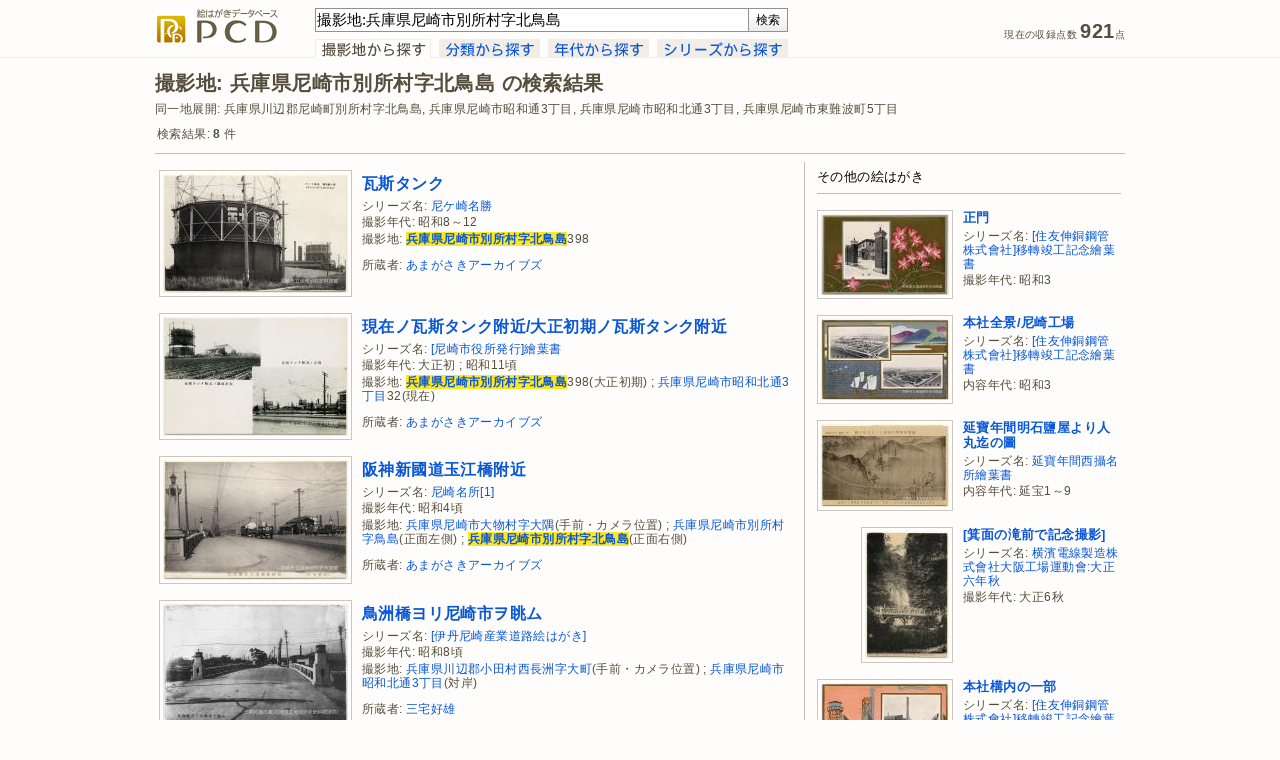

--- FILE ---
content_type: text/html; charset=UTF-8
request_url: http://www.archives.city.amagasaki.hyogo.jp/pcd/results.php?search_query=%E6%92%AE%E5%BD%B1%E5%9C%B0%3A%E5%85%B5%E5%BA%AB%E7%9C%8C%E5%B0%BC%E5%B4%8E%E5%B8%82%E5%88%A5%E6%89%80%E6%9D%91%E5%AD%97%E5%8C%97%E9%B3%A5%E5%B3%B6
body_size: 32319
content:
<!DOCTYPE html PUBLIC "-//W3C//DTD XHTML 1.0 Transitional//EN" "http://www.w3.org/TR/xhtml1/DTD/xhtml1-transitional.dtd">
<html xmlns="http://www.w3.org/1999/xhtml" xmlns:og="http://ogp.me/ns#" xml:lang="ja" lang="ja">
<head>
<meta http-equiv="Content-Type" content="text/html; charset=UTF-8" />
<meta http-equiv="Content-Style-Type" content="text/css" />
<meta http-equiv="Content-Script-Type" content="text/javascript" />
<meta http-equiv="X-UA-Compatible" content="IE=edge,chrome=1">
<title>撮影地: 兵庫県尼崎市別所村字北鳥島 の検索結果 - 絵はがきデータベース PCD</title>
<meta name="description" content="PCDは尼崎市立歴史博物館 地域研究史料室”あまがさきアーカイブズ”が作成・運営する絵はがきデータベースです。" />
<meta name="keywords" content="兵庫県尼崎市別所村字北鳥島,絵はがき,絵葉書,古写真,PCD" />
<meta name="robots" content="index,follow" />
<meta name="copyright" content="Amagasaki City Museum of History. All Rights Reserved." />
<meta name="author" content="Amagasaki City Museum of History." />
<meta property="og:title" content="撮影地: 兵庫県尼崎市別所村字北鳥島 の検索結果 - PCD">
<meta property="og:description" content="PCDは尼崎市立歴史博物館 地域研究史料室”あまがさきアーカイブズ”が作成・運営する絵はがきデータベースです。">
<meta property="og:type" content="album">
<meta property="og:url" content="https://www.archives.city.amagasaki.hyogo.jp/pcd/results.php?search_query=%E6%92%AE%E5%BD%B1%E5%9C%B0%3A%E5%85%B5%E5%BA%AB%E7%9C%8C%E5%B0%BC%E5%B4%8E%E5%B8%82%E5%88%A5%E6%89%80%E6%9D%91%E5%AD%97%E5%8C%97%E9%B3%A5%E5%B3%B6">
<meta property="og:site_name" content="PCD">
<link rel="index" href="https://www.archives.city.amagasaki.hyogo.jp/" />
<!-- favicon -->
<link rel="shortcut icon" href="shared/images/favicon.ico" />
<link rel="stylesheet" type="text/css" href="shared/css/screen.css" media="screen, tv" />
<!--[if lt IE 8]>
<link rel="stylesheet" type="text/css" href="shared/css/screen_ie.css" media="screen, tv" />
<![endif]-->
<link rel="stylesheet" type="text/css" href="shared/css/print.css" media="print" />
 <!-- [if lte IE 9]>
<script src="http://html5shiv.googlecode.com/svn/trunk/html5.js"></script>
<![endif]-->
<!-- [if lte IE 9]>
<script src="http://ie7-js.googlecode.com/svn/version/2.1(beta4)/IE9.js"></script>
<![endif]-->
<script type="text/javascript" src="shared/js/header.js"></script>
<!-- WebAnalysis -->
<script src="/mode2_piwik/wa.js"></script>
<noscript><img src="/mode2_piwik/piwik.php?idsite=1" style="border:0;"></noscript>
<!-- End WebAnalysis -->
</head>
<body>
<div id="page">
<div id="header-container" class="group">
  <div id="header">
    <p class="sitelogo"><a href="/pcd/" title="PCDトップページ"><img src="shared/images/logo-sitename.gif" width="124" height="36" alt="PCD" /></a></p>
    <div id="header-search">
    <form id="header-search-form" name="inputform" method="get" action="https://www.archives.city.amagasaki.hyogo.jp/pcd/results.php" onsubmit="return submit_check(inputform)">
    <input class="header-search-input" tabindex="1" type="text" id="search_query" name="search_query" title="検索" value="撮影地:兵庫県尼崎市別所村字北鳥島" accesskey="f" /><input tabindex="2" id="header-search-button" type="submit" value="検索" accesskey="s" title="検索 [alt-s]" />
    </form>
    <!-- // #header-search-form--></form>
    <div id="tab">
      <ul id="tab-list">
        <li class="tab-button"><a href="index.php?search_by=cp"><img src="shared/images/tab-cp-on.gif" width="116" height="19" alt="" /></a></li>
        <li class="tab-button"><a href="index.php?search_by=class"><img src="shared/images/tab-class.gif" width="101" height="19" alt="" onmouseover="this.src='shared/images/tab-class-on.gif'" onmouseout="this.src='shared/images/tab-class.gif'" /></a></li>
        <li class="tab-button"><a href="index.php?search_by=cdc"><img src="shared/images/tab-cdc.gif" width="101" height="19" alt="" onmouseover="this.src='shared/images/tab-cdc-on.gif'" onmouseout="this.src='shared/images/tab-cdc.gif'" /></a></li>
        <li class="tab-button"><a href="index.php?search_by=series"><img src="shared/images/tab-series.gif" width="131" height="19" alt="" onmouseover="this.src='shared/images/tab-series-on.gif'" onmouseout="this.src='shared/images/tab-series.gif'" /></a></li>
      <!-- // #tab-list--></ul>
    <!-- // #tab--></div>
    <!-- // #header-search--></div>
    <ul id="data-count">
      <li class="count">現在の収録点数 <span class="num">921</span>点</li>
    <!-- // #data-count--></ul>
    <div class="clear"></div>
  <!-- // #header--></div>
<!-- // #header-container--></div>
<div id="content-container" class="group">
  <div id="content">
    <div id="result-header">
      <h2>撮影地: 兵庫県尼崎市別所村字北鳥島 の検索結果</h2>
      <h3>同一地展開: 兵庫県川辺郡尼崎町別所村字北鳥島, 兵庫県尼崎市昭和通3丁目, 兵庫県尼崎市昭和北通3丁目, 兵庫県尼崎市東難波町5丁目</h3>
      <p class="count-result">検索結果: <strong>8</strong> 件</p>
    </div>
    <div id="result-container">
      <div class="result-item">
        <div class="result-item-main-content">
          <a href="watch.php?p=0000000759&search_query=%E6%92%AE%E5%BD%B1%E5%9C%B0%3A%E5%85%B5%E5%BA%AB%E7%9C%8C%E5%B0%BC%E5%B4%8E%E5%B8%82%E5%88%A5%E6%89%80%E6%9D%91%E5%AD%97%E5%8C%97%E9%B3%A5%E5%B3%B6" title="瓦斯タンク"><img src="../Uploads/Postcard/PC0000000759/PC0000000759_185px.jpg" width="185" height="119" alt="サムネイル" /></a>
        <!-- // #result-item-main-content--></div>
        <div class="result-item-info-content">
          <h3><a href="watch.php?p=0000000759&search_query=%E6%92%AE%E5%BD%B1%E5%9C%B0%3A%E5%85%B5%E5%BA%AB%E7%9C%8C%E5%B0%BC%E5%B4%8E%E5%B8%82%E5%88%A5%E6%89%80%E6%9D%91%E5%AD%97%E5%8C%97%E9%B3%A5%E5%B3%B6">瓦斯タンク</a></h3>
          <p>シリーズ名: <a href="results.php?search_query=%E3%82%B7%E3%83%AA%E3%83%BC%E3%82%BA%E5%90%8D%3A%2F%E5%B0%BC%E3%82%B1%E5%B4%8E%E5%90%8D%E5%8B%9D%2F" title="シリーズ名:&quot;/尼ケ崎名勝/&quot; を検索">尼ケ崎名勝</a></p>
          <p>撮影年代: 昭和8～12</p>
          <p>撮影地: <a href="results.php?search_query=%E6%92%AE%E5%BD%B1%E5%9C%B0%3A%E5%85%B5%E5%BA%AB%E7%9C%8C%E5%B0%BC%E5%B4%8E%E5%B8%82%E5%88%A5%E6%89%80%E6%9D%91%E5%AD%97%E5%8C%97%E9%B3%A5%E5%B3%B6" title="撮影地:&quot;兵庫県尼崎市別所村字北鳥島&quot; を検索"><strong class="highlight">兵庫県尼崎市別所村字北鳥島</strong></a>398</p>
          <p class="owner">所蔵者: <a href="results.php?search_query=%E6%89%80%E8%94%B5%E8%80%85%3A%2F%E3%81%82%E3%81%BE%E3%81%8C%E3%81%95%E3%81%8D%E3%82%A2%E3%83%BC%E3%82%AB%E3%82%A4%E3%83%96%E3%82%BA%2F" title="所蔵者:&quot;/あまがさきアーカイブズ/&quot; を検索">あまがさきアーカイブズ</a></p>
        <!-- // #result-item-info-content--></div>&nbsp;
        <div class="clear"></div>
      <!-- // #result-item--></div>
      <div class="result-item">
        <div class="result-item-main-content">
          <a href="watch.php?p=0000000015&search_query=%E6%92%AE%E5%BD%B1%E5%9C%B0%3A%E5%85%B5%E5%BA%AB%E7%9C%8C%E5%B0%BC%E5%B4%8E%E5%B8%82%E5%88%A5%E6%89%80%E6%9D%91%E5%AD%97%E5%8C%97%E9%B3%A5%E5%B3%B6" title="現在ノ瓦斯タンク附近/大正初期ノ瓦斯タンク附近"><img src="../Uploads/Postcard/PC0000000015/PC0000000015_185px.jpg" width="185" height="119" alt="サムネイル" /></a>
        <!-- // #result-item-main-content--></div>
        <div class="result-item-info-content">
          <h3><a href="watch.php?p=0000000015&search_query=%E6%92%AE%E5%BD%B1%E5%9C%B0%3A%E5%85%B5%E5%BA%AB%E7%9C%8C%E5%B0%BC%E5%B4%8E%E5%B8%82%E5%88%A5%E6%89%80%E6%9D%91%E5%AD%97%E5%8C%97%E9%B3%A5%E5%B3%B6">現在ノ瓦斯タンク附近/大正初期ノ瓦斯タンク附近</a></h3>
          <p>シリーズ名: <a href="results.php?search_query=%E3%82%B7%E3%83%AA%E3%83%BC%E3%82%BA%E5%90%8D%3A%2F%5B%E5%B0%BC%E5%B4%8E%E5%B8%82%E5%BD%B9%E6%89%80%E7%99%BA%E8%A1%8C%5D%E7%B9%AA%E8%91%89%E6%9B%B8%2F" title="シリーズ名:&quot;/[尼崎市役所発行]繪葉書/&quot; を検索">[尼崎市役所発行]繪葉書</a></p>
          <p>撮影年代: 大正初 ; 昭和11頃</p>
          <p>撮影地: <a href="results.php?search_query=%E6%92%AE%E5%BD%B1%E5%9C%B0%3A%E5%85%B5%E5%BA%AB%E7%9C%8C%E5%B0%BC%E5%B4%8E%E5%B8%82%E5%88%A5%E6%89%80%E6%9D%91%E5%AD%97%E5%8C%97%E9%B3%A5%E5%B3%B6" title="撮影地:&quot;兵庫県尼崎市別所村字北鳥島&quot; を検索"><strong class="highlight">兵庫県尼崎市別所村字北鳥島</strong></a>398(大正初期) ; <a href="results.php?search_query=%E6%92%AE%E5%BD%B1%E5%9C%B0%3A%E5%85%B5%E5%BA%AB%E7%9C%8C%E5%B0%BC%E5%B4%8E%E5%B8%82%E6%98%AD%E5%92%8C%E5%8C%97%E9%80%9A3%E4%B8%81%E7%9B%AE" title="撮影地:&quot;兵庫県尼崎市昭和北通3丁目&quot; を検索">兵庫県尼崎市昭和北通3丁目</a>32(現在)</p>
          <p class="owner">所蔵者: <a href="results.php?search_query=%E6%89%80%E8%94%B5%E8%80%85%3A%2F%E3%81%82%E3%81%BE%E3%81%8C%E3%81%95%E3%81%8D%E3%82%A2%E3%83%BC%E3%82%AB%E3%82%A4%E3%83%96%E3%82%BA%2F" title="所蔵者:&quot;/あまがさきアーカイブズ/&quot; を検索">あまがさきアーカイブズ</a></p>
        <!-- // #result-item-info-content--></div>&nbsp;
        <div class="clear"></div>
      <!-- // #result-item--></div>
      <div class="result-item">
        <div class="result-item-main-content">
          <a href="watch.php?p=0000000183&search_query=%E6%92%AE%E5%BD%B1%E5%9C%B0%3A%E5%85%B5%E5%BA%AB%E7%9C%8C%E5%B0%BC%E5%B4%8E%E5%B8%82%E5%88%A5%E6%89%80%E6%9D%91%E5%AD%97%E5%8C%97%E9%B3%A5%E5%B3%B6" title="阪神新國道玉江橋附近"><img src="../Uploads/Postcard/PC0000000183/PC0000000183_185px.jpg" width="185" height="120" alt="サムネイル" /></a>
        <!-- // #result-item-main-content--></div>
        <div class="result-item-info-content">
          <h3><a href="watch.php?p=0000000183&search_query=%E6%92%AE%E5%BD%B1%E5%9C%B0%3A%E5%85%B5%E5%BA%AB%E7%9C%8C%E5%B0%BC%E5%B4%8E%E5%B8%82%E5%88%A5%E6%89%80%E6%9D%91%E5%AD%97%E5%8C%97%E9%B3%A5%E5%B3%B6">阪神新國道玉江橋附近</a></h3>
          <p>シリーズ名: <a href="results.php?search_query=%E3%82%B7%E3%83%AA%E3%83%BC%E3%82%BA%E5%90%8D%3A%2F%E5%B0%BC%E5%B4%8E%E5%90%8D%E6%89%80%5B1%5D%2F" title="シリーズ名:&quot;/尼崎名所[1]/&quot; を検索">尼崎名所[1]</a></p>
          <p>撮影年代: 昭和4頃</p>
          <p>撮影地: <a href="results.php?search_query=%E6%92%AE%E5%BD%B1%E5%9C%B0%3A%E5%85%B5%E5%BA%AB%E7%9C%8C%E5%B0%BC%E5%B4%8E%E5%B8%82%E5%A4%A7%E7%89%A9%E6%9D%91%E5%AD%97%E5%A4%A7%E9%9A%85" title="撮影地:&quot;兵庫県尼崎市大物村字大隅&quot; を検索">兵庫県尼崎市大物村字大隅</a>(手前・カメラ位置) ; <a href="results.php?search_query=%E6%92%AE%E5%BD%B1%E5%9C%B0%3A%E5%85%B5%E5%BA%AB%E7%9C%8C%E5%B0%BC%E5%B4%8E%E5%B8%82%E5%88%A5%E6%89%80%E6%9D%91%E5%AD%97%E9%B3%A5%E5%B3%B6" title="撮影地:&quot;兵庫県尼崎市別所村字鳥島&quot; を検索">兵庫県尼崎市別所村字鳥島</a>(正面左側) ; <a href="results.php?search_query=%E6%92%AE%E5%BD%B1%E5%9C%B0%3A%E5%85%B5%E5%BA%AB%E7%9C%8C%E5%B0%BC%E5%B4%8E%E5%B8%82%E5%88%A5%E6%89%80%E6%9D%91%E5%AD%97%E5%8C%97%E9%B3%A5%E5%B3%B6" title="撮影地:&quot;兵庫県尼崎市別所村字北鳥島&quot; を検索"><strong class="highlight">兵庫県尼崎市別所村字北鳥島</strong></a>(正面右側)</p>
          <p class="owner">所蔵者: <a href="results.php?search_query=%E6%89%80%E8%94%B5%E8%80%85%3A%2F%E3%81%82%E3%81%BE%E3%81%8C%E3%81%95%E3%81%8D%E3%82%A2%E3%83%BC%E3%82%AB%E3%82%A4%E3%83%96%E3%82%BA%2F" title="所蔵者:&quot;/あまがさきアーカイブズ/&quot; を検索">あまがさきアーカイブズ</a></p>
        <!-- // #result-item-info-content--></div>&nbsp;
        <div class="clear"></div>
      <!-- // #result-item--></div>
      <div class="result-item">
        <div class="result-item-main-content">
          <a href="watch.php?p=0000000051&search_query=%E6%92%AE%E5%BD%B1%E5%9C%B0%3A%E5%85%B5%E5%BA%AB%E7%9C%8C%E5%B0%BC%E5%B4%8E%E5%B8%82%E5%88%A5%E6%89%80%E6%9D%91%E5%AD%97%E5%8C%97%E9%B3%A5%E5%B3%B6" title="鳥洲橋ヨリ尼崎市ヲ眺ム"><img src="../Uploads/Postcard/PC0000000051/PC0000000051_185px.jpg" width="185" height="120" alt="サムネイル" /></a>
        <!-- // #result-item-main-content--></div>
        <div class="result-item-info-content">
          <h3><a href="watch.php?p=0000000051&search_query=%E6%92%AE%E5%BD%B1%E5%9C%B0%3A%E5%85%B5%E5%BA%AB%E7%9C%8C%E5%B0%BC%E5%B4%8E%E5%B8%82%E5%88%A5%E6%89%80%E6%9D%91%E5%AD%97%E5%8C%97%E9%B3%A5%E5%B3%B6">鳥洲橋ヨリ尼崎市ヲ眺ム</a></h3>
          <p>シリーズ名: <a href="results.php?search_query=%E3%82%B7%E3%83%AA%E3%83%BC%E3%82%BA%E5%90%8D%3A%2F%E4%BC%8A%E4%B8%B9%E5%B0%BC%E5%B4%8E%E7%94%A3%E6%A5%AD%E9%81%93%E8%B7%AF%E7%B5%B5%E3%81%AF%E3%81%8C%E3%81%8D%2F" title="シリーズ名:&quot;/伊丹尼崎産業道路絵はがき/&quot; を検索">[伊丹尼崎産業道路絵はがき]</a></p>
          <p>撮影年代: 昭和8頃</p>
          <p>撮影地: <a href="results.php?search_query=%E6%92%AE%E5%BD%B1%E5%9C%B0%3A%E5%85%B5%E5%BA%AB%E7%9C%8C%E5%B7%9D%E8%BE%BA%E9%83%A1%E5%B0%8F%E7%94%B0%E6%9D%91%E8%A5%BF%E9%95%B7%E6%B4%B2%E5%AD%97%E5%A4%A7%E7%94%BA" title="撮影地:&quot;兵庫県川辺郡小田村西長洲字大町&quot; を検索">兵庫県川辺郡小田村西長洲字大町</a>(手前・カメラ位置) ; <a href="results.php?search_query=%E6%92%AE%E5%BD%B1%E5%9C%B0%3A%E5%85%B5%E5%BA%AB%E7%9C%8C%E5%B0%BC%E5%B4%8E%E5%B8%82%E6%98%AD%E5%92%8C%E5%8C%97%E9%80%9A3%E4%B8%81%E7%9B%AE" title="撮影地:&quot;兵庫県尼崎市昭和北通3丁目&quot; を検索">兵庫県尼崎市昭和北通3丁目</a>(対岸)</p>
          <p class="owner">所蔵者: <a href="results.php?search_query=%E6%89%80%E8%94%B5%E8%80%85%3A%2F%E4%B8%89%E5%AE%85%E5%A5%BD%E9%9B%84%2F" title="所蔵者:&quot;/三宅好雄/&quot; を検索">三宅好雄</a></p>
        <!-- // #result-item-info-content--></div>&nbsp;
        <div class="clear"></div>
      <!-- // #result-item--></div>
      <div class="result-item">
        <div class="result-item-main-content">
          <a href="watch.php?p=0000000092&search_query=%E6%92%AE%E5%BD%B1%E5%9C%B0%3A%E5%85%B5%E5%BA%AB%E7%9C%8C%E5%B0%BC%E5%B4%8E%E5%B8%82%E5%88%A5%E6%89%80%E6%9D%91%E5%AD%97%E5%8C%97%E9%B3%A5%E5%B3%B6" title="産業道路より玉江橋を望む"><img src="../Uploads/Postcard/PC0000000092/PC0000000092_185px.jpg" width="185" height="118" alt="サムネイル" /></a>
        <!-- // #result-item-main-content--></div>
        <div class="result-item-info-content">
          <h3><a href="watch.php?p=0000000092&search_query=%E6%92%AE%E5%BD%B1%E5%9C%B0%3A%E5%85%B5%E5%BA%AB%E7%9C%8C%E5%B0%BC%E5%B4%8E%E5%B8%82%E5%88%A5%E6%89%80%E6%9D%91%E5%AD%97%E5%8C%97%E9%B3%A5%E5%B3%B6">産業道路より玉江橋を望む</a></h3>
          <p>シリーズ名: <a href="results.php?search_query=%E3%82%B7%E3%83%AA%E3%83%BC%E3%82%BA%E5%90%8D%3A%2F%E6%98%AD%E5%92%8C9%E5%B9%B4%E9%A0%83%E5%B0%BC%E5%B4%8E%E5%B8%82%E7%99%BA%E8%A1%8C%E7%B5%B5%E3%81%AF%E3%81%8C%E3%81%8D%2F" title="シリーズ名:&quot;/昭和9年頃尼崎市発行絵はがき/&quot; を検索">[昭和9年頃尼崎市発行絵はがき]</a></p>
          <p>撮影年代: 昭和9頃</p>
          <p>撮影地: <a href="results.php?search_query=%E6%92%AE%E5%BD%B1%E5%9C%B0%3A%E5%85%B5%E5%BA%AB%E7%9C%8C%E5%B7%9D%E8%BE%BA%E9%83%A1%E5%B0%8F%E7%94%B0%E6%9D%91%E8%A5%BF%E9%95%B7%E6%B4%B2%E5%AD%97%E5%A4%A7%E7%94%BA" title="撮影地:&quot;兵庫県川辺郡小田村西長洲字大町&quot; を検索">兵庫県川辺郡小田村西長洲字大町</a>(鳥洲橋北詰・カメラ位置) ; <a href="results.php?search_query=%E6%92%AE%E5%BD%B1%E5%9C%B0%3A%E5%85%B5%E5%BA%AB%E7%9C%8C%E5%B0%BC%E5%B4%8E%E5%B8%82%E6%98%AD%E5%92%8C%E5%8C%97%E9%80%9A3%E4%B8%81%E7%9B%AE" title="撮影地:&quot;兵庫県尼崎市昭和北通3丁目&quot; を検索">兵庫県尼崎市昭和北通3丁目</a>(対岸)</p>
          <p class="owner">所蔵者: <a href="results.php?search_query=%E6%89%80%E8%94%B5%E8%80%85%3A%2F%E3%81%82%E3%81%BE%E3%81%8C%E3%81%95%E3%81%8D%E3%82%A2%E3%83%BC%E3%82%AB%E3%82%A4%E3%83%96%E3%82%BA%2F" title="所蔵者:&quot;/あまがさきアーカイブズ/&quot; を検索">あまがさきアーカイブズ</a></p>
        <!-- // #result-item-info-content--></div>&nbsp;
        <div class="clear"></div>
      <!-- // #result-item--></div>
      <div class="result-item">
        <div class="result-item-main-content">
          <a href="watch.php?p=0000000091&search_query=%E6%92%AE%E5%BD%B1%E5%9C%B0%3A%E5%85%B5%E5%BA%AB%E7%9C%8C%E5%B0%BC%E5%B4%8E%E5%B8%82%E5%88%A5%E6%89%80%E6%9D%91%E5%AD%97%E5%8C%97%E9%B3%A5%E5%B3%B6" title="阪神國道"><img src="../Uploads/Postcard/PC0000000091/PC0000000091_185px.jpg" width="185" height="117" alt="サムネイル" /></a>
        <!-- // #result-item-main-content--></div>
        <div class="result-item-info-content">
          <h3><a href="watch.php?p=0000000091&search_query=%E6%92%AE%E5%BD%B1%E5%9C%B0%3A%E5%85%B5%E5%BA%AB%E7%9C%8C%E5%B0%BC%E5%B4%8E%E5%B8%82%E5%88%A5%E6%89%80%E6%9D%91%E5%AD%97%E5%8C%97%E9%B3%A5%E5%B3%B6">阪神國道</a></h3>
          <p>シリーズ名: <a href="results.php?search_query=%E3%82%B7%E3%83%AA%E3%83%BC%E3%82%BA%E5%90%8D%3A%2F%E6%98%AD%E5%92%8C9%E5%B9%B4%E9%A0%83%E5%B0%BC%E5%B4%8E%E5%B8%82%E7%99%BA%E8%A1%8C%E7%B5%B5%E3%81%AF%E3%81%8C%E3%81%8D%2F" title="シリーズ名:&quot;/昭和9年頃尼崎市発行絵はがき/&quot; を検索">[昭和9年頃尼崎市発行絵はがき]</a></p>
          <p>撮影年代: 昭和9頃</p>
          <p>撮影地: <a href="results.php?search_query=%E6%92%AE%E5%BD%B1%E5%9C%B0%3A%E5%85%B5%E5%BA%AB%E7%9C%8C%E5%B0%BC%E5%B4%8E%E5%B8%82%E6%98%AD%E5%92%8C%E9%80%9A3%E4%B8%81%E7%9B%AE" title="撮影地:&quot;兵庫県尼崎市昭和通3丁目&quot; を検索">兵庫県尼崎市昭和通3丁目</a></p>
          <p class="owner">所蔵者: <a href="results.php?search_query=%E6%89%80%E8%94%B5%E8%80%85%3A%2F%E3%81%82%E3%81%BE%E3%81%8C%E3%81%95%E3%81%8D%E3%82%A2%E3%83%BC%E3%82%AB%E3%82%A4%E3%83%96%E3%82%BA%2F" title="所蔵者:&quot;/あまがさきアーカイブズ/&quot; を検索">あまがさきアーカイブズ</a></p>
        <!-- // #result-item-info-content--></div>&nbsp;
        <div class="clear"></div>
      <!-- // #result-item--></div>
      <div class="result-item">
        <div class="result-item-main-content">
          <a href="watch.php?p=0000000675&search_query=%E6%92%AE%E5%BD%B1%E5%9C%B0%3A%E5%85%B5%E5%BA%AB%E7%9C%8C%E5%B0%BC%E5%B4%8E%E5%B8%82%E5%88%A5%E6%89%80%E6%9D%91%E5%AD%97%E5%8C%97%E9%B3%A5%E5%B3%B6" title="阪神國道尼ケ崎停留所"><img src="../Uploads/Postcard/PC0000000675/PC0000000675_185px.jpg" width="185" height="118" alt="サムネイル" /></a>
        <!-- // #result-item-main-content--></div>
        <div class="result-item-info-content">
          <h3><a href="watch.php?p=0000000675&search_query=%E6%92%AE%E5%BD%B1%E5%9C%B0%3A%E5%85%B5%E5%BA%AB%E7%9C%8C%E5%B0%BC%E5%B4%8E%E5%B8%82%E5%88%A5%E6%89%80%E6%9D%91%E5%AD%97%E5%8C%97%E9%B3%A5%E5%B3%B6">阪神國道尼ケ崎停留所</a></h3>
          <p>シリーズ名: <a href="results.php?search_query=%E3%82%B7%E3%83%AA%E3%83%BC%E3%82%BA%E5%90%8D%3A%2F%E5%B0%BC%E3%82%B1%E5%B4%8E%E5%90%8D%E5%8B%9D%2F" title="シリーズ名:&quot;/尼ケ崎名勝/&quot; を検索">尼ケ崎名勝</a></p>
          <p>撮影年代: 昭和8～12</p>
          <p>撮影地: <a href="results.php?search_query=%E6%92%AE%E5%BD%B1%E5%9C%B0%3A%E5%85%B5%E5%BA%AB%E7%9C%8C%E5%B0%BC%E5%B4%8E%E5%B8%82%E6%98%AD%E5%92%8C%E9%80%9A3%E4%B8%81%E7%9B%AE" title="撮影地:&quot;兵庫県尼崎市昭和通3丁目&quot; を検索">兵庫県尼崎市昭和通3丁目</a></p>
          <p class="owner">所蔵者: <a href="results.php?search_query=%E6%89%80%E8%94%B5%E8%80%85%3A%2F%E3%81%82%E3%81%BE%E3%81%8C%E3%81%95%E3%81%8D%E3%82%A2%E3%83%BC%E3%82%AB%E3%82%A4%E3%83%96%E3%82%BA%2F" title="所蔵者:&quot;/あまがさきアーカイブズ/&quot; を検索">あまがさきアーカイブズ</a></p>
        <!-- // #result-item-info-content--></div>&nbsp;
        <div class="clear"></div>
      <!-- // #result-item--></div>
      <div class="result-item">
        <div class="result-item-main-content">
          <a href="watch.php?p=0000000672&search_query=%E6%92%AE%E5%BD%B1%E5%9C%B0%3A%E5%85%B5%E5%BA%AB%E7%9C%8C%E5%B0%BC%E5%B4%8E%E5%B8%82%E5%88%A5%E6%89%80%E6%9D%91%E5%AD%97%E5%8C%97%E9%B3%A5%E5%B3%B6" title="阪神國道玉江橋"><img src="../Uploads/Postcard/PC0000000672/PC0000000672_185px.jpg" width="185" height="119" alt="サムネイル" /></a>
        <!-- // #result-item-main-content--></div>
        <div class="result-item-info-content">
          <h3><a href="watch.php?p=0000000672&search_query=%E6%92%AE%E5%BD%B1%E5%9C%B0%3A%E5%85%B5%E5%BA%AB%E7%9C%8C%E5%B0%BC%E5%B4%8E%E5%B8%82%E5%88%A5%E6%89%80%E6%9D%91%E5%AD%97%E5%8C%97%E9%B3%A5%E5%B3%B6">阪神國道玉江橋</a></h3>
          <p>シリーズ名: <a href="results.php?search_query=%E3%82%B7%E3%83%AA%E3%83%BC%E3%82%BA%E5%90%8D%3A%2F%E5%B0%BC%E3%82%B1%E5%B4%8E%E5%90%8D%E5%8B%9D%2F" title="シリーズ名:&quot;/尼ケ崎名勝/&quot; を検索">尼ケ崎名勝</a></p>
          <p>撮影年代: 昭和8～12</p>
          <p>撮影地: <a href="results.php?search_query=%E6%92%AE%E5%BD%B1%E5%9C%B0%3A%E5%85%B5%E5%BA%AB%E7%9C%8C%E5%B0%BC%E5%B4%8E%E5%B8%82%E6%98%AD%E5%92%8C%E9%80%9A3%E4%B8%81%E7%9B%AE" title="撮影地:&quot;兵庫県尼崎市昭和通3丁目&quot; を検索">兵庫県尼崎市昭和通3丁目</a>(対岸) ; <a href="results.php?search_query=%E6%92%AE%E5%BD%B1%E5%9C%B0%3A%E5%85%B5%E5%BA%AB%E7%9C%8C%E5%B0%BC%E5%B4%8E%E5%B8%82%E6%98%AD%E5%92%8C%E9%80%9A2%E4%B8%81%E7%9B%AE" title="撮影地:&quot;兵庫県尼崎市昭和通2丁目&quot; を検索">兵庫県尼崎市昭和通2丁目</a>(手前)</p>
          <p class="owner">所蔵者: <a href="results.php?search_query=%E6%89%80%E8%94%B5%E8%80%85%3A%2F%E3%81%82%E3%81%BE%E3%81%8C%E3%81%95%E3%81%8D%E3%82%A2%E3%83%BC%E3%82%AB%E3%82%A4%E3%83%96%E3%82%BA%2F" title="所蔵者:&quot;/あまがさきアーカイブズ/&quot; を検索">あまがさきアーカイブズ</a></p>
        <!-- // #result-item-info-content--></div>&nbsp;
        <div class="clear"></div>
      <!-- // #result-item--></div>
    <div id="search-footer-box">
      <div id="result-tnavi"><a href="/pcd/">トップページ</a>&nbsp;&gt;&nbsp;<a href="index.php?search_by=cp">撮影地から探す</a>&nbsp;&gt;&nbsp;撮影地: 兵庫県尼崎市別所村字北鳥島 の検索結果</div>
    </div>
    <!-- // #result-container--></div>
    <div id="related-container">
      <h2 class="related-headline-group">その他の絵はがき</h2>
      <div class="related-item">
        <div class="related-image-content">
          <a href="watch.php?p=0000000527" title="正門"><img src="../Uploads/Postcard/PC0000000527/PC0000000527_128px.jpg" width="128" height="81" alt="サムネイル" /></a>
        <!-- // #related-image-content--></div>
        <div class="related-info-content">
          <h3><a href="watch.php?p=0000000527">正門</a></h3>
          <p>シリーズ名: <a href="results.php?search_query=%E3%82%B7%E3%83%AA%E3%83%BC%E3%82%BA%E5%90%8D%3A%2F%5B%E4%BD%8F%E5%8F%8B%E4%BC%B8%E9%8A%85%E9%8B%BC%E7%AE%A1%E6%A0%AA%E5%BC%8F%E6%9C%83%E7%A4%BE%5D%E7%A7%BB%E8%BD%89%E7%AB%A3%E5%B7%A5%E8%A8%98%E5%BF%B5%E7%B9%AA%E8%91%89%E6%9B%B8%2F" title="シリーズ名:&quot;/[住友伸銅鋼管株式會社]移轉竣工記念繪葉書/&quot; を検索">[住友伸銅鋼管株式會社]移轉竣工記念繪葉書</a></p>
          <p>撮影年代: 昭和3</p>
        <!-- // #related-info-content--></div>
      <!-- // #related-item--></div>
      <div class="clear"></div>
      <div class="related-item">
        <div class="related-image-content">
          <a href="watch.php?p=0000000528" title="本社全景/尼崎工場"><img src="../Uploads/Postcard/PC0000000528/PC0000000528_128px.jpg" width="128" height="81" alt="サムネイル" /></a>
        <!-- // #related-image-content--></div>
        <div class="related-info-content">
          <h3><a href="watch.php?p=0000000528">本社全景/尼崎工場</a></h3>
          <p>シリーズ名: <a href="results.php?search_query=%E3%82%B7%E3%83%AA%E3%83%BC%E3%82%BA%E5%90%8D%3A%2F%5B%E4%BD%8F%E5%8F%8B%E4%BC%B8%E9%8A%85%E9%8B%BC%E7%AE%A1%E6%A0%AA%E5%BC%8F%E6%9C%83%E7%A4%BE%5D%E7%A7%BB%E8%BD%89%E7%AB%A3%E5%B7%A5%E8%A8%98%E5%BF%B5%E7%B9%AA%E8%91%89%E6%9B%B8%2F" title="シリーズ名:&quot;/[住友伸銅鋼管株式會社]移轉竣工記念繪葉書/&quot; を検索">[住友伸銅鋼管株式會社]移轉竣工記念繪葉書</a></p>
          <p>内容年代: 昭和3</p>
        <!-- // #related-info-content--></div>
      <!-- // #related-item--></div>
      <div class="clear"></div>
      <div class="related-item">
        <div class="related-image-content">
          <a href="watch.php?p=0000000549" title="延寶年間明石鹽屋より人丸迄の圖"><img src="../Uploads/Postcard/PC0000000549/PC0000000549_128px.jpg" width="128" height="83" alt="サムネイル" /></a>
        <!-- // #related-image-content--></div>
        <div class="related-info-content">
          <h3><a href="watch.php?p=0000000549">延寶年間明石鹽屋より人丸迄の圖</a></h3>
          <p>シリーズ名: <a href="results.php?search_query=%E3%82%B7%E3%83%AA%E3%83%BC%E3%82%BA%E5%90%8D%3A%2F%E5%BB%B6%E5%AF%B6%E5%B9%B4%E9%96%93%E8%A5%BF%E6%94%9D%E5%90%8D%E6%89%80%E7%B9%AA%E8%91%89%E6%9B%B8%2F" title="シリーズ名:&quot;/延寶年間西攝名所繪葉書/&quot; を検索">延寶年間西攝名所繪葉書</a></p>
          <p>内容年代: 延宝1～9</p>
        <!-- // #related-info-content--></div>
      <!-- // #related-item--></div>
      <div class="clear"></div>
      <div class="related-item">
        <div class="related-image-content">
          <a href="watch.php?p=0000000084" title="[箕面の滝前で記念撮影]"><img src="../Uploads/Postcard/PC0000000084/PC0000000084_128px.jpg" width="84" height="128" alt="サムネイル" /></a>
        <!-- // #related-image-content--></div>
        <div class="related-info-content">
          <h3><a href="watch.php?p=0000000084">[箕面の滝前で記念撮影]</a></h3>
          <p>シリーズ名: <a href="results.php?search_query=%E3%82%B7%E3%83%AA%E3%83%BC%E3%82%BA%E5%90%8D%3A%2F%E6%A8%AA%E6%BF%B1%E9%9B%BB%E7%B7%9A%E8%A3%BD%E9%80%A0%E6%A0%AA%E5%BC%8F%E6%9C%83%E7%A4%BE%E5%A4%A7%E9%98%AA%E5%B7%A5%E5%A0%B4%E9%81%8B%E5%8B%95%E6%9C%83%3A%E5%A4%A7%E6%AD%A3%E5%85%AD%E5%B9%B4%E7%A7%8B%2F" title="シリーズ名:&quot;/横濱電線製造株式會社大阪工場運動會:大正六年秋/&quot; を検索">横濱電線製造株式會社大阪工場運動會:大正六年秋</a></p>
          <p>撮影年代: 大正6秋</p>
        <!-- // #related-info-content--></div>
      <!-- // #related-item--></div>
      <div class="clear"></div>
      <div class="related-item">
        <div class="related-image-content">
          <a href="watch.php?p=0000000529" title="本社構内の一部"><img src="../Uploads/Postcard/PC0000000529/PC0000000529_128px.jpg" width="128" height="81" alt="サムネイル" /></a>
        <!-- // #related-image-content--></div>
        <div class="related-info-content">
          <h3><a href="watch.php?p=0000000529">本社構内の一部</a></h3>
          <p>シリーズ名: <a href="results.php?search_query=%E3%82%B7%E3%83%AA%E3%83%BC%E3%82%BA%E5%90%8D%3A%2F%5B%E4%BD%8F%E5%8F%8B%E4%BC%B8%E9%8A%85%E9%8B%BC%E7%AE%A1%E6%A0%AA%E5%BC%8F%E6%9C%83%E7%A4%BE%5D%E7%A7%BB%E8%BD%89%E7%AB%A3%E5%B7%A5%E8%A8%98%E5%BF%B5%E7%B9%AA%E8%91%89%E6%9B%B8%2F" title="シリーズ名:&quot;/[住友伸銅鋼管株式會社]移轉竣工記念繪葉書/&quot; を検索">[住友伸銅鋼管株式會社]移轉竣工記念繪葉書</a></p>
          <p>撮影年代: 昭和3</p>
        <!-- // #related-info-content--></div>
      <!-- // #related-item--></div>
      <div class="clear"></div>
      <div class="related-item">
        <div class="related-image-content">
          <a href="watch.php?p=0000000311" title="ペンギンの海"><img src="../Uploads/Postcard/PC0000000311/PC0000000311_128px.jpg" width="83" height="128" alt="サムネイル" /></a>
        <!-- // #related-image-content--></div>
        <div class="related-info-content">
          <h3><a href="watch.php?p=0000000311">ペンギンの海</a></h3>
          <p>シリーズ名: <a href="results.php?search_query=%E3%82%B7%E3%83%AA%E3%83%BC%E3%82%BA%E5%90%8D%3A%2F%E9%98%AA%EF%A8%99%E3%83%91%E3%83%BC%E3%82%AF%2F" title="シリーズ名:&quot;/阪神パーク/&quot; を検索">阪神パーク</a>. 第二輯</p>
          <p>撮影年代: 昭和10～18</p>
        <!-- // #related-info-content--></div>
      <!-- // #related-item--></div>
      <div class="clear"></div>
      <div class="related-item">
        <div class="related-image-content">
          <a href="watch.php?p=0000001030" title="市庭町通リ"><img src="../Uploads/Postcard/PC0000001030/PC0000001030_128px.jpg" width="82" height="128" alt="サムネイル" /></a>
        <!-- // #related-image-content--></div>
        <div class="related-info-content">
          <h3><a href="watch.php?p=0000001030">市庭町通リ</a></h3>
          <p>シリーズ名: <a href="results.php?search_query=%E3%82%B7%E3%83%AA%E3%83%BC%E3%82%BA%E5%90%8D%3A%2F%E5%B0%BC%E5%B4%8E%E9%A2%A8%E6%99%AF%5B1%5D%2F" title="シリーズ名:&quot;/尼崎風景[1]/&quot; を検索">尼崎風景[1]</a></p>
          <p>撮影年代: 大正～昭和4頃</p>
        <!-- // #related-info-content--></div>
      <!-- // #related-item--></div>
      <div class="clear"></div>
      <div class="related-item">
        <div class="related-image-content">
          <a href="watch.php?p=0000000787" title="物品供給所"><img src="../Uploads/Postcard/PC0000000787/PC0000000787_128px.jpg" width="128" height="82" alt="サムネイル" /></a>
        <!-- // #related-image-content--></div>
        <div class="related-info-content">
          <h3><a href="watch.php?p=0000000787">物品供給所</a></h3>
          <p>シリーズ名: <a href="results.php?search_query=%E3%82%B7%E3%83%AA%E3%83%BC%E3%82%BA%E5%90%8D%3A%2F%E5%B0%BC%E7%B4%A1%E6%9C%AC%E7%A4%BE%E3%82%91%E3%81%AF%E3%81%8B%E3%81%8D%2F" title="シリーズ名:&quot;/尼紡本社ゑはかき/&quot; を検索">尼紡本社ゑはかき</a></p>
          <p>撮影年代: 明治44～大正5</p>
        <!-- // #related-info-content--></div>
      <!-- // #related-item--></div>
      <div class="clear"></div>
    <!-- // #related-container--></div>
    <div class="clear"></div>
  <!-- // #content--></div>
<!-- // #content-container--></div>
<div id="footer-container" class="group">
  <div id="footer">
    <div class="author"><a href="https://www.city.amagasaki.hyogo.jp/manabu/bunkazai_0/1041513.html" title="あまがさきアーカイブズ"><img src="shared/images/logo-siteowner.gif" width="154" height="20" alt="" /></a></div>
    <ul class="footer-nav">
      <li><a href="i_about.php" title="PCDについて">PCDについて</a></li>
      <li><a href="i_notes.php" title="凡例">凡例</a></li>
      <li><a href="i_search.php" title="検索のヘルプ">検索のヘルプ</a></li>
    </ul>
    <div class="copyright">Copyright &copy; 2014-2026 Amagasaki City Museum of History. All Rights Reserved.</div>
  <!-- // #footer--></div>
<!-- // #footer-container--></div>
<!-- // #page--></div>
</body>
</html>


--- FILE ---
content_type: text/css
request_url: http://www.archives.city.amagasaki.hyogo.jp/pcd/shared/css/screen.css
body_size: 12985
content:
html{
	height:100%;
	overflow-y:scroll;
}
body{
	margin:0;
	padding:0;
	height:100%;
	background-color:#fefdfb;
	color:#564e3c;
 	letter-spacing:0.4px;
	font-family: 'メイリオ', 'Meiryo', 'Hiragino Kaku Gothic ProN', 'ヒラギノ角ゴ ProN W3', 'YuGothic', 'Yu Gothic', 'ＭＳ ゴシック', sans-serif;
}
img{
	border:0;
/*	pointer-events:none;*/
}
li{
	list-style:none;
}
.group{
	display:inline-block;
}
.clear,#container,#header,#content,#footer{
	clear:both;
}
a{
	background:none transparent scroll repeat 0% 0%;
	color:#0957d8;/*明るい青:2464CE; 青:0957d8;*/
	text-decoration:none;
}
a:hover{
	text-decoration:underline;
}
.highlight{
	background-color:#ffe71f;
}
.highlight-bold{
	font-weight:bold;
	background-color:#ffe71f;
}
.red{
	color:#D84624;
}
#page{
	margin:0 auto;
	text-align:left;
	padding:0;
	font-size:95%;
	width:100%;
	height:auto;
}

/******************************************************************************

header

******************************************************************************/
#header-container{
/*	border:#000000 1px solid;*/
	border-bottom:#f2ede7 1px solid;
	position:relative;
	width:100%;
}
#header{
	position:relative;
	margin:0 auto;
	height:57px;
	width:970px;
}
#header p.sitelogo{
	position:absolute;
	margin:0;
	top:8px;/14*12*/
	left:0;
}
#header-search{
/*	border:1px solid;*/
	margin:0 0 0 160px;/*150*/
	padding:8px 0 0 0;
	width:580px;
	float:left;
}
#header-search-form{
	margin:0;
	padding:0;
	height:26px;
}
.header-search-input{
	border-top:#919191 1px solid;
	border-right:none;
	border-bottom:#919191 1px solid;
	border-left:#919191 1px solid;
	margin:0;
	top:0px;
	padding:1px;
	font-size:100%;
	width:430px;
	height:20px;
	ime-mode:active;
}
#header-search-button{
	border:#919191 1px solid;
	background-image:url(../images/header-search-button.gif);
	position:absolute;
	top:8px;
	margin:0;
	padding:0;
	font-size:80%;
	width:40px;
	height:24px;
}
#data-count{
/*	border:#cccccc 1px solid;*/
	margin:17px 0 0 0;
	float:right;
	list-style:none;
	font-size:68%;
}
#data-count .count{
	margin:3px 0 0 0;
	text-align:right;
}
#data-count .num{
	font-size:190%;
	font-weight:bold;
}
#tab{
	position:absolute;
	top:39px;
	height:21px;
}
#tab-list{
	margin:0;
	padding:0;
}
.tab-button{
	list-style:none;
	margin:0 8px 0 0;
	float:left;
}

/******************************************************************************

about

******************************************************************************/
#about-content-container{
	margin:0;
	padding:50px 0 38px 4px;
	width:628px;
}
#about-headline-container{
	padding:0;
}
#about-headline-icon{
	margin:0;
	padding:0;
	float:left;
}
#about-headline-title{
	margin:0;
	padding:5px 0 5px 34px;
	font-size:132%;/*もと138%*/
	font-weight:bold;
}
h3.about{
	margin:42px 0 0 0;
	padding:3px 0 3px 0px;
	font-size:95%;
/*	background-image:url(../images/list.gif);
	background-repeat:no-repeat;*/
	border-bottom:#bfbab5 1px solid;
}
h3.about:first-child{
	margin-top:0;
}
.about-class{
/*	border:1px solid;*/
	margin:24px 0 0 0;
	padding:0;
}
.about-class h4{
	margin:21px 0 2px 0;
	padding:0 0 0 13px;
	font-size:85%;
	font-weight:bold;
	line-height:1.2;
	background-image:url(../images/h4list.gif);
	background-repeat:no-repeat;
}
p.about-info{
	font-size:85%;
	margin:0;
	padding:5px 0 0 0;
	line-height:1.3;
}
p.about-info:first-child{
	padding:0;
}

/******************************************************************************

content

******************************************************************************/
#content-container{
	width:100%;
}
#content{
/*	border:#000000 1px solid;*/
	padding:0;
	margin:0 auto;
	width:970px;
}

/******************************************************************************

index

******************************************************************************/
#index-container{
	margin:0;
	padding:0;
	width:970px;
	float:left;
}
#index-main-container{
/*	border:#bfbab5 1px solid;*/
	margin:0;
	padding:8px 0 2px 4px;
	width:640px;
	float:left;
	line-height:normal;/*ie用&nbsp;対策*/
}
h2.index-headline-group{
	margin:10px 0 2px 0;
	padding-bottom:7px;
	font-size:110%;
	font-weight:bold;
	border-bottom:#bfbab5 1px solid;
}
.index-group-container{
/*	border:#bfbab5 1px solid;*/
	margin:0 4px 28px 4px;
}
.index-group-container-search-by{
/*	border:#bfbab5 1px solid;*/
	margin:0 4px 28px 4px;
	padding:14px 0 14px 0;
}
.index-result-item{
/*	border:#ccc6c0 1px solid;*/
	margin:0;
	padding:8px 0;
}
.index-map-container{
	border:#ccc6c0 1px solid;
	margin:0;
	position:relative;
}
#index-head-image-content{
	float:left;
	margin:14px 8px 0 0;
}
#index-head-info-content{
/*	border:#bfbab5 1px solid;*/
	padding:16px 0 0 0;
}
#index-head-info-content h3{
	margin:0 0 4px 0;
	font-size:100%;
	font-weight:bold;
	line-height:1.2;
}
#index-head-info-content .series{
	margin:0 0 4px 0;
	font-size:85%;
	font-weight:normal;
}
#index-head-info{
	margin:10px 0 0 0;
}
#index-head-info p{
	font-size:85%;
	margin:0;
	padding:4px 0 0 0;
	line-height:1.1;
}
#index-head-info p.owner{
	font-size:85%;
	margin:0;
	padding:1.0em 0 0 0;
	line-height:1.1;
}
.index-result-container{
/*	border:1px solid;*/
	margin:0;
	padding:0;
	clear:both;/*必要*/
	min-height:1px;
}
.index-result-container h3{
	margin:14px 0 4px 0;
	font-size:95%;
	font-weight:bold;
}
.index-class-container{
/*	border:1px solid;*/
	margin:0;
	padding:0;
	clear:both;/*必要*/
	min-height:1px;
}
.index-class-container h3{
	margin:14px 0 4px 0;
	font-size:95%;
	font-weight:bold;
}
.index-class-list{
/*	border:#bfbab5 1px solid;*/
	list-style:none;
	margin:0;
	padding:0;
}
.index-class-list li{
	margin:0 16px 14px 0;
	padding:0;
	width:136px;
	float:left;
}
.list-image a{
	margin:0;
	padding:0;
}
.index-class-list h4{
	margin:2px 0 4px 0;
	font-size:80%;
	font-weight:bold;
	line-height:1.1;
}
.index-class-list-info{
	margin:3px 0 0 0;
	font-size:80%;
	line-height:1.1;
}
.list-link h4{
	font-size:100%;
	font-weight:bold;
}
.index-item{
/*	border:#ccc6c0 1px solid;*/
	margin:0;
	padding:8px 0;
	width:631px;
	line-height:0;/*ie用&nbsp;対策*/
}
.index-item-main-content{
	margin:0 10px 0 0;
	padding:0;
	float:left;
	width:84px;
}
.index-item-main-content a{
	border:#ccc6c0 1px solid;
	margin:0;
	padding:3px;
	float:right;
}
.index-item-main-content img{
	margin:0;
}
.index-item-info-content{
/*	border-top:#ccc6c0 1px solid;
	border-bottom:#ccc6c0 1px solid;*/
	margin:0;
	padding:0;
	width:537px;
	float:right;
}
.index-item-info-content h3{
	margin:4px 0 6px 0;
	font-size:95%;
	font-weight:bold;
	line-height:1.2;
}
.index-item-info-content p{
	margin:3px 0 0 0;
	font-size:82%;
	font-color:#746f6a;
	line-height:1.2;
}
#index-tnavi{
	margin:0;
	padding:42px 0 0 0;
	font-size:85%;
	line-height:1.2;
}

/******************************************************************************

result

******************************************************************************/
#result-header{
	margin:0 0 8px 0;
	padding:8px 0 10px 0;
	border-bottom:#bfbab5 1px solid;
}
#result-header h2{
	margin:4px 0 0 0;
	font-size:132%;/*もと138%*/
	font-weight:bold;
	line-hight:1.2;
}
#result-header h3{
	margin:4px 0 0 0;
	font-size:80%;
	font-weight:normal;
	line-hight:1.2;
}
.count-result{
	margin:8px 0 0 2px;
	font-size:80%;
}
#result-container{
/*	border:#ccc6c0 1px solid;*/
	margin:0;
	padding:0 8px 48px 4px;
	width:630px;
	float:left;
}
#result-description{
	margin:0;
	padding:48px 0 0 0;
}
.result-item{
/*	border:#ccc6c0 1px solid;*/
	margin:0;
	padding:8px 0;
	width:631px;
	line-height:0;/*ie用&nbsp;対策*/
}
.result-item-main-content{
	margin:0 10px 0 0;
	padding:0;
	float:left;
	width:193px;
}
.result-item-main-content a{
	border:#ccc6c0 1px solid;
	margin:0;
	padding:3px;
	float:right;
}
.result-item-main-content img{
	margin:0;
}
.result-item-info-content{
/*	border-top:#ccc6c0 1px solid;
	border-bottom:#ccc6c0 1px solid;*/
	margin:0;
	padding:0;
	width:428px;
	float:right;
}
.result-item-info-content h3{
	margin:4px 0 6px 0;
	font-size:108%;
	font-weight:bold;
	line-height:1.2;
}
.result-item-info-content p{
	margin:0 0 0.2em 0;
	font-size:82%;
	font-color:#746f6a;
	line-height:1.2;
}
.result-item-info-content p.owner{
	margin:1.0em 0 0.5em 0;
	font-size:82%;
}
#search-footer-box{
	margin:0;
}
.pager{
	margin:15px 0 0 0;
}
.pager-link{
	font-size:87%;
	margin:0 10px;
	padding:0;
	color:#0957d8;
}
.pager-button{
	border:#c1c1c1 1px solid;
	background-image:url(../images/header-search-button.gif);
	font-size:87%;
	margin:0;
	padding:5px 6px;
	color:#0957d8;
}
.pager-current-button{
	border:#c1c1c1 1px solid;
	background-image:url(../images/header-search-button.gif);
	font-size:87%;
	font-weight:bold;
	margin:0;
	padding:5px 6px;
	color:#000000;
}
#result-tnavi{
	margin:0;
	padding:48px 0 0 0;
	font-size:85%;
	line-height:1.2;
}

/******************************************************************************

watch

******************************************************************************/
#watch-container{
	margin:0;
	padding:0;
	width:970px;
	float:left;
}
#watch-headline-container{
	padding:8px 0 0 0;
}
#watch-headline-title{
	margin:6px 0 12px 0;
	padding:0;
	font-size:132%;/*もと138%*/
	font-weight:bold;
	line-hight:1.2;
}
#watch-headline-title .series{
	font-size:68%;
	font-weight:normal;
	line-hight:1.2;
}
#watch-headline-user-info{
	margin:0 0 8px 0;
	font-size:92%;
}
#watch-main-container{
/*	border:#bfbab5 1px solid;*/
	margin:0;
	padding:0 0 52px 4px;
	width:640px;
	float:left;
}
#watch-image-container{
	background-color:#f2ede7;
	margin:0;
	padding:0;
}
#watch-image-tool{
	margin:0;
	font-size:85%;
	padding:4px 8px 8px 8px;
}
.watch-url-list{
	margin:0 0 0 0;
	padding:0;
	height:20px;
	list-style-type:none;
	float:left;
}
ul.watch-url-list li{
	margin:0 3px 0 0;
	padding:0;
	height:20px;
	float:left;
}
ul.watch-url-list h4{
	margin:0;
	padding:0;
	line-height:20px;
}
#watch-url-input{
	border:#919191 1px solid;
	margin:0;
	padding:0 4px;
	font-size:100%;
	width:360px;
	height:20px;
	ime-mode:inactive;
}
.watch-tool-list{
/*	border:#bfbab5 1px solid;*/
	margin:0 0 0 0;
	padding:0;
	height:20px;
	list-style-type:none;
	float:right;
}
ul.watch-tool-list li{
	margin:0 0 0 6px;
	padding:0;
	height:20px;
	float:right;
}
ul.watch-tool-list h4{
	margin:0;
	padding:0;
	line-height:20px;
}
#watch-info{
/*	border:#bfbab5 1px solid;*/
	margin:0;
	padding:10px 0 0 0;
	font-size:85%;
}
#watch-desctiption{
}
#watch-desctiption h4{
/*	border:#bfbab5 1px solid;*/
	margin:7px 0 0 0;
	padding:0;
	font-size:100%;
	clear:left;
	font-weight:bold;
}
#watch-desctiption h4 .simptip-position-right{
	font-weight:normal;
}
p.watch-info{
	margin:0;
	padding:2px 0 0 0;
	line-height:1.3;
}
.watch-info-list{
/*	border:#bfbab5 1px solid;*/
	margin:3px 0 0 0;
	padding:0;
	list-style-type:none;
/*	line-height:1.1em;*/
	clear:left;
}
ul.watch-info-list li{
	margin:0 1em 0 0;
	float:left;
}
ul.watch-info-list li a{
/*ieのみ指定	line-height:normal;*/
}
#watch-tnavi{
	margin:40px 0 0 0;
	padding:0;
	font-size:100%;
	line-height:1.2;
}

/******************************************************************************

related

******************************************************************************/
#index-related-container{
	margin:0;
	padding:8px 4px 56px 12px;
	width:304px;
	float:right;
}
#related-container{
	margin:0 0 52px 0;
	padding:0 4px 8px 12px;
	border-left:#bfbab5 1px solid;
	width:304px;
	float:right;
}
#watch-related-container{
	margin:0;
	padding:0 4px 56px 12px;
	width:304px;
	float:right;
}
h2.related-headline-group{
	margin:7px 0 0 0;
	font-size:85%;
	font-weight:normal;
	padding-bottom:7px;
	border-bottom:#bfbab5 1px solid;
	color:#000000;
}
#index-related-container .related-item{
	margin-top:16px;
}
#related-container .related-item{
	margin-top:16px;
}
#watch-related-container .related-item{
	margin-top:16px;
}
.related-image-content{
	margin:0 10px 0 0;
	padding:0;
	float:left;
	width:136px;
}
.related-image-content a{
	border:#ccc6c0 1px solid;
	margin:0;
	padding:3px;
	float:right;
}
.related-image-content img{
	margin:0;
}
.related-info-content{
/*	border:#bfbab5 1px solid;*/
	margin:0 0 0 146px;
	padding:0;
}
.related-info-content h3{
	margin:2px 0 4px 0;
	font-size:85%;
	font-weight:bold;
	line-height:1.2;
}
.related-info-content p{
	margin:0 0 0.2em 0;
	font-size:80%;
	font-color:#746f6a;
	line-height:1.2;
}

/******************************************************************************

footer

******************************************************************************/
#footer-container{
	border-top:#f2ede7 1px solid;
	width:100%;
}
#footer{
	margin:0 auto;
	padding:0;
	width:970px;
	height:60px;
}
#footer .author{
	float:left;
	margin:22px 0 0 0;
	padding:0;
}
#footer .footer-nav{
	font-size:80%;
	float:left;
	margin:27px 0 0 0;
	padding:0;
}
.footer-nav li{
	float:left;
	margin:0 0 0 12px;
}
#footer .copyright{
	font-size:80%;
	float:right;
	margin:26px 0 8px 5px;
	padding:0;
}
